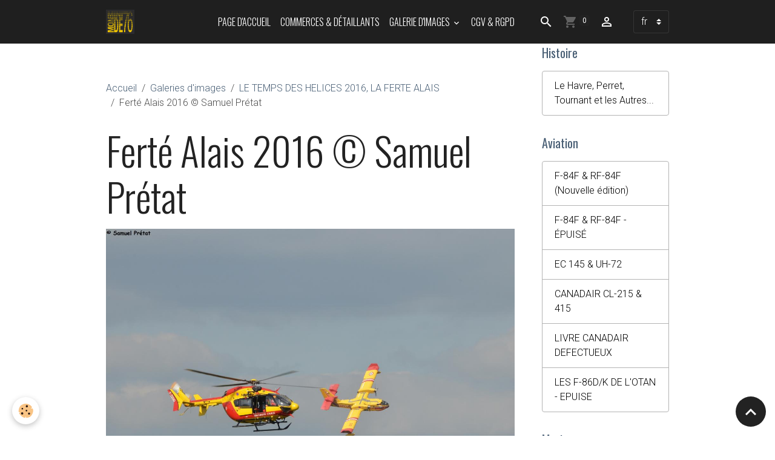

--- FILE ---
content_type: text/html; charset=UTF-8
request_url: http://www.editions-minimonde76.com/album/le-temps-des-helices-2016-la-ferte-alais/dsc-1356.html
body_size: 46736
content:

<!DOCTYPE html>
<html lang="fr">
    <head>
        <title>Ferté Alais 2016 © Samuel Prétat</title>
        <meta name="theme-color" content="rgb(31, 31, 31)">
        <meta name="msapplication-navbutton-color" content="rgb(31, 31, 31)">
        <!-- METATAGS -->
        <!-- rebirth / basic -->
<!--[if IE]>
<meta http-equiv="X-UA-Compatible" content="IE=edge">
<![endif]-->
<meta charset="utf-8">
<meta name="viewport" content="width=device-width, initial-scale=1, shrink-to-fit=no">
    <link rel="image_src" href="http://www.editions-minimonde76.com/medias/album/dsc-1356.jpg" />
    <meta property="og:image" content="http://www.editions-minimonde76.com/medias/album/dsc-1356.jpg" />
    <link rel="canonical" href="http://www.editions-minimonde76.com/album/le-temps-des-helices-2016-la-ferte-alais/dsc-1356.html">
<meta name="generator" content="e-monsite (e-monsite.com)">

    <link rel="icon" href="http://www.editions-minimonde76.com/medias/site/favicon/logo-minimonde76-degrad-2017.jpg">
    <link rel="apple-touch-icon" sizes="114x114" href="http://www.editions-minimonde76.com/medias/site/mobilefavicon/logo-minimonde76-degrad-2017.jpg?fx=c_114_114">
    <link rel="apple-touch-icon" sizes="72x72" href="http://www.editions-minimonde76.com/medias/site/mobilefavicon/logo-minimonde76-degrad-2017.jpg?fx=c_72_72">
    <link rel="apple-touch-icon" href="http://www.editions-minimonde76.com/medias/site/mobilefavicon/logo-minimonde76-degrad-2017.jpg?fx=c_57_57">
    <link rel="apple-touch-icon-precomposed" href="http://www.editions-minimonde76.com/medias/site/mobilefavicon/logo-minimonde76-degrad-2017.jpg?fx=c_57_57">


        
    <link rel="preconnect" href="https://fonts.googleapis.com">
    <link rel="preconnect" href="https://fonts.gstatic.com" crossorigin="anonymous">
    <link href="https://fonts.googleapis.com/css?family=Roboto:300,300italic,400,400italic,700,700italic%7COswald:300,300italic,400,400italic,700,700italic&display=swap" rel="stylesheet">

<link href="//www.editions-minimonde76.com/themes/combined.css?v=6_1642769533_172" rel="stylesheet">


<link rel="preload" href="//www.editions-minimonde76.com/medias/static/themes/bootstrap_v4/js/jquery-3.6.3.min.js?v=26012023" as="script">
<script src="//www.editions-minimonde76.com/medias/static/themes/bootstrap_v4/js/jquery-3.6.3.min.js?v=26012023"></script>
<link rel="preload" href="//www.editions-minimonde76.com/medias/static/themes/bootstrap_v4/js/popper.min.js?v=31012023" as="script">
<script src="//www.editions-minimonde76.com/medias/static/themes/bootstrap_v4/js/popper.min.js?v=31012023"></script>
<link rel="preload" href="//www.editions-minimonde76.com/medias/static/themes/bootstrap_v4/js/bootstrap.min.js?v=31012023" as="script">
<script src="//www.editions-minimonde76.com/medias/static/themes/bootstrap_v4/js/bootstrap.min.js?v=31012023"></script>
<script src="//www.editions-minimonde76.com/themes/combined.js?v=6_1642769533_172&lang=fr"></script>
<script type="application/ld+json">
    {
        "@context" : "https://schema.org/",
        "@type" : "WebSite",
        "name" : "Editions Minimonde76",
        "url" : "http://www.editions-minimonde76.com/"
    }
</script>




        <!-- //METATAGS -->
            <script src="//www.editions-minimonde76.com/medias/static/js/rgpd-cookies/jquery.rgpd-cookies.js?v=757"></script>
    <script>
                                    $(document).ready(function() {
            $.RGPDCookies({
                theme: 'bootstrap_v4',
                site: 'www.editions-minimonde76.com',
                privacy_policy_link: '/about/privacypolicy/',
                cookies: [{"id":null,"favicon_url":"https:\/\/ssl.gstatic.com\/analytics\/20210414-01\/app\/static\/analytics_standard_icon.png","enabled":true,"model":"google_analytics","title":"Google Analytics","short_description":"Permet d'analyser les statistiques de consultation de notre site","long_description":"Indispensable pour piloter notre site internet, il permet de mesurer des indicateurs comme l\u2019affluence, les produits les plus consult\u00e9s, ou encore la r\u00e9partition g\u00e9ographique des visiteurs.","privacy_policy_url":"https:\/\/support.google.com\/analytics\/answer\/6004245?hl=fr","slug":"google-analytics"},{"id":null,"favicon_url":"","enabled":true,"model":"addthis","title":"AddThis","short_description":"Partage social","long_description":"Nous utilisons cet outil afin de vous proposer des liens de partage vers des plateformes tiers comme Twitter, Facebook, etc.","privacy_policy_url":"https:\/\/www.oracle.com\/legal\/privacy\/addthis-privacy-policy.html","slug":"addthis"}],
                modal_title: 'Gestion\u0020des\u0020cookies',
                modal_description: 'd\u00E9pose\u0020des\u0020cookies\u0020pour\u0020am\u00E9liorer\u0020votre\u0020exp\u00E9rience\u0020de\u0020navigation,\nmesurer\u0020l\u0027audience\u0020du\u0020site\u0020internet,\u0020afficher\u0020des\u0020publicit\u00E9s\u0020personnalis\u00E9es,\nr\u00E9aliser\u0020des\u0020campagnes\u0020cibl\u00E9es\u0020et\u0020personnaliser\u0020l\u0027interface\u0020du\u0020site.',
                privacy_policy_label: 'Consulter\u0020la\u0020politique\u0020de\u0020confidentialit\u00E9',
                check_all_label: 'Tout\u0020cocher',
                refuse_button: 'Refuser',
                settings_button: 'Param\u00E9trer',
                accept_button: 'Accepter',
                callback: function() {
                    // website google analytics case (with gtag), consent "on the fly"
                    if ('gtag' in window && typeof window.gtag === 'function') {
                        if (window.jsCookie.get('rgpd-cookie-google-analytics') === undefined
                            || window.jsCookie.get('rgpd-cookie-google-analytics') === '0') {
                            gtag('consent', 'update', {
                                'ad_storage': 'denied',
                                'analytics_storage': 'denied'
                            });
                        } else {
                            gtag('consent', 'update', {
                                'ad_storage': 'granted',
                                'analytics_storage': 'granted'
                            });
                        }
                    }
                }
            });
        });
    </script>
        <script async src="https://www.googletagmanager.com/gtag/js?id=G-4VN4372P6E"></script>
<script>
    window.dataLayer = window.dataLayer || [];
    function gtag(){dataLayer.push(arguments);}
    
    gtag('consent', 'default', {
        'ad_storage': 'denied',
        'analytics_storage': 'denied'
    });
    
    gtag('js', new Date());
    gtag('config', 'G-4VN4372P6E');
</script>

        
    <!-- Global site tag (gtag.js) -->
        <script async src="https://www.googletagmanager.com/gtag/js?id=UA-37088027-1"></script>
        <script>
        window.dataLayer = window.dataLayer || [];
        function gtag(){dataLayer.push(arguments);}

gtag('consent', 'default', {
            'ad_storage': 'denied',
            'analytics_storage': 'denied'
        });
        gtag('set', 'allow_ad_personalization_signals', false);
                gtag('js', new Date());
        gtag('config', 'UA-37088027-1');
    </script>
                            </head>
    <body id="album_run_le-temps-des-helices-2016-la-ferte-alais_dsc-1356" data-template="default">
        

                <!-- BRAND TOP -->
        
        <!-- NAVBAR -->
                                                                                                                <nav class="navbar navbar-expand-lg position-sticky" id="navbar" data-animation="sliding">
                        <div class="container">
                                                                    <a aria-label="brand" class="navbar-brand d-inline-flex align-items-center" href="http://www.editions-minimonde76.com/">
                                                    <img src="http://www.editions-minimonde76.com/medias/site/logos/logo-minimonde76-degrad-2017.jpg" alt="Editions Minimonde76" class="img-fluid brand-logo mr-2 d-inline-block">
                                                                        <span class="brand-titles d-lg-flex flex-column align-items-start">
                            <span class="brand-title d-none">Editions Minimonde76</span>
                                                        <span class="brand-subtitle d-none">Des livres par des passionnés pour les passionnés</span>
                                                    </span>
                                            </a>
                                                    <button id="buttonBurgerMenu" title="BurgerMenu" class="navbar-toggler collapsed" type="button" data-toggle="collapse" data-target="#menu">
                    <span></span>
                    <span></span>
                    <span></span>
                    <span></span>
                </button>
                <div class="collapse navbar-collapse flex-lg-grow-0 ml-lg-auto" id="menu">
                                                                                                                <ul class="navbar-nav navbar-menu nav-all nav-all-right">
                                                                                                                                                                                            <li class="nav-item" data-index="1">
                            <a class="nav-link" href="http://www.editions-minimonde76.com/">
                                                                PAGE D'ACCUEIL
                            </a>
                                                                                </li>
                                                                                                                                                                                            <li class="nav-item" data-index="2">
                            <a class="nav-link" href="http://www.editions-minimonde76.com/contact/">
                                                                Commerces & Détaillants
                            </a>
                                                                                </li>
                                                                                                                                                                                                                                                                            <li class="nav-item dropdown" data-index="3">
                            <a class="nav-link dropdown-toggle" href="http://www.editions-minimonde76.com/album/">
                                                                Galerie d'images
                            </a>
                                                                                        <div class="collapse dropdown-menu">
                                    <ul class="list-unstyled">
                                                                                                                                                                                                                                                                    <li>
                                                <a class="dropdown-item" href="http://www.editions-minimonde76.com/album/bonus-auguste-perret-et-le-havre/">
                                                    Le Havre
                                                </a>
                                                                                                                                            </li>
                                                                                                                                                                                                                                                                    <li>
                                                <a class="dropdown-item" href="http://www.editions-minimonde76.com/album/collection-rafale/">
                                                    ALBUM RAFALE
                                                </a>
                                                                                                                                            </li>
                                                                                                                                                                                                                                                                    <li>
                                                <a class="dropdown-item" href="http://www.editions-minimonde76.com/album/f-84f-rf-84f/">
                                                    GALERIE F-84F & RF-84F
                                                </a>
                                                                                                                                            </li>
                                                                                                                                                                                                                                                                    <li>
                                                <a class="dropdown-item" href="http://www.editions-minimonde76.com/album/gallerie-ec-145-uh-72-h145/">
                                                    GALERIE EC 145, UH-72 & H145
                                                </a>
                                                                                                                                            </li>
                                                                                                                                                                                                                                                                    <li>
                                                <a class="dropdown-item" href="http://www.editions-minimonde76.com/album/galerie-canadair/">
                                                    GALERIE CANADAIR
                                                </a>
                                                                                                                                            </li>
                                                                                                                                                                                                                                                                    <li>
                                                <a class="dropdown-item" href="http://www.editions-minimonde76.com/album/thomas-pesquet-defile/">
                                                    Thomas Pesquet défile
                                                </a>
                                                                                                                                            </li>
                                                                                                                                                                                                                                                                    <li>
                                                <a class="dropdown-item" href="http://www.editions-minimonde76.com/album/rafale-en-couleur/">
                                                    RAFALE EN COULEUR
                                                </a>
                                                                                                                                            </li>
                                                                                                                                                                                                                                                                    <li>
                                                <a class="dropdown-item" href="http://www.editions-minimonde76.com/album/le-temps-des-helices-2016-la-ferte-alais/">
                                                    LE TEMPS DES HELICES 2016, LA FERTE ALAIS
                                                </a>
                                                                                                                                            </li>
                                                                                                                                                                                                                                                                    <li>
                                                <a class="dropdown-item" href="http://www.editions-minimonde76.com/album/50-ans-de-la-basc/">
                                                    50 ANS DE LA BASC
                                                </a>
                                                                                                                                            </li>
                                                                                                                                                                                                                                                                    <li>
                                                <a class="dropdown-item" href="http://www.editions-minimonde76.com/album/fabrication-du-livre/">
                                                    FABRICATION DU LIVRE
                                                </a>
                                                                                                                                            </li>
                                                                                                                                                                                                                                                                    <li>
                                                <a class="dropdown-item" href="http://www.editions-minimonde76.com/album/bulles-d-air-2014/">
                                                    BULLES D'AIR 2014
                                                </a>
                                                                                                                                            </li>
                                                                                                                                                                                                                                                                    <li>
                                                <a class="dropdown-item" href="http://www.editions-minimonde76.com/album/meeting-de-l-air-a-creil-mai-2016/">
                                                    MEETING DE L'AIR A CREIL - MAI 2016
                                                </a>
                                                                                                                                            </li>
                                                                                                                                                                                                                                                                    <li>
                                                <a class="dropdown-item" href="http://www.editions-minimonde76.com/album/meeting-de-l-air-a-avord/">
                                                    MEETING DE L'AIR  A AVORD - JUIN 2016
                                                </a>
                                                                                                                                            </li>
                                                                                <li class="dropdown-menu-root">
                                            <a class="dropdown-item" href="http://www.editions-minimonde76.com/album/">Galerie d'images</a>
                                        </li>
                                    </ul>
                                </div>
                                                    </li>
                                                                                                                                                                                            <li class="nav-item" data-index="4">
                            <a class="nav-link" href="http://www.editions-minimonde76.com/pages/vous-avez-un-projet/cgv-rgpd.html">
                                                                CGV & RGPD
                            </a>
                                                                                </li>
                                    </ul>
            
                                    
                    
                                        <ul class="navbar-nav navbar-widgets ml-lg-4">
                                                <li class="nav-item d-none d-lg-block">
                            <a href="javascript:void(0)" class="nav-link search-toggler"><i class="material-icons md-search"></i></a>
                        </li>
                                                                        <li class="nav-item">
                            <a href="http://www.editions-minimonde76.com/boutique/do/cart/" class="nav-link">
                                <i class="material-icons md-shopping_cart"></i>
                                <span class="d-lg-none">Panier</span>
                                <span class="badge badge-primary" data-role="cart-count"></span>
                            </a>
                        </li>
                        <li class="nav-item">
                            <a href="http://www.editions-minimonde76.com/boutique/do/account/" class="nav-link">
                                <i class="material-icons md-perm_identity"></i>
                                <span class="d-lg-none">Votre compte</span>
                            </a>
                        </li>
                                            </ul>
                                        
                                        <select class="custom-select navbar-langs ml-lg-4" onchange="window.location.href=this.value">
                                                <option value="//www.editions-minimonde76.com/en/i18n/item/album/573d9e9a997fc23384939e68">
                        en
                        </option>
                                                <option selected value="//www.editions-minimonde76.com/fr/i18n/item/album/573d9e9a997fc23384939e68">
                        fr
                        </option>
                                            </select>
                    
                                        <form method="get" action="http://www.editions-minimonde76.com/search/site/" id="navbar-search" class="fade">
                        <input class="form-control form-control-lg" type="text" name="q" value="" placeholder="Votre recherche" pattern=".{3,}" required>
                        <button type="submit" class="btn btn-link btn-lg"><i class="material-icons md-search"></i></button>
                        <button type="button" class="btn btn-link btn-lg search-toggler d-none d-lg-inline-block"><i class="material-icons md-clear"></i></button>
                    </form>
                                    </div>
                        </div>
                    </nav>

        <!-- HEADER -->
                                                                            <header id="header" class="container">
                                </header>
                <!-- //HEADER -->

        <!-- WRAPPER -->
                                                            <div id="wrapper" class="container">

                        <div class="row align-items-lg-start">
                            <main id="main" class="col-lg-9">

                                                                            <ol class="breadcrumb">
                                    <li class="breadcrumb-item"><a href="http://www.editions-minimonde76.com/">Accueil</a></li>
                                                <li class="breadcrumb-item"><a href="http://www.editions-minimonde76.com/album/">Galeries d'images</a></li>
                                                <li class="breadcrumb-item"><a href="http://www.editions-minimonde76.com/album/le-temps-des-helices-2016-la-ferte-alais/">LE TEMPS DES HELICES 2016, LA FERTE ALAIS</a></li>
                                                <li class="breadcrumb-item active">Ferté Alais 2016 © Samuel Prétat</li>
                        </ol>

    <script type="application/ld+json">
        {
            "@context": "https://schema.org",
            "@type": "BreadcrumbList",
            "itemListElement": [
                                {
                    "@type": "ListItem",
                    "position": 1,
                    "name": "Accueil",
                    "item": "http://www.editions-minimonde76.com/"
                  },                                {
                    "@type": "ListItem",
                    "position": 2,
                    "name": "Galeries d&#039;images",
                    "item": "http://www.editions-minimonde76.com/album/"
                  },                                {
                    "@type": "ListItem",
                    "position": 3,
                    "name": "LE TEMPS DES HELICES 2016, LA FERTE ALAIS",
                    "item": "http://www.editions-minimonde76.com/album/le-temps-des-helices-2016-la-ferte-alais/"
                  },                                {
                    "@type": "ListItem",
                    "position": 4,
                    "name": "Ferté Alais 2016 © Samuel Prétat",
                    "item": "http://www.editions-minimonde76.com/album/le-temps-des-helices-2016-la-ferte-alais/dsc-1356.html"
                  }                          ]
        }
    </script>
                                            
                                        
                                        
                                                            <div class="view view-album" id="view-item" data-category="le-temps-des-helices-2016-la-ferte-alais" data-id-album="573d9e9a997fc23384939e68">
    <div class="container">
        <div class="row">
            <div class="col">
                <h1 class="view-title">Ferté Alais 2016 © Samuel Prétat</h1>
                
    
<div id="site-module-4ee0a29d329459ca8e4ec759" class="site-module" data-itemid="4ee0a29d329459ca8e4ec759" data-siteid="4ea47376d3804dc28380508c" data-category="item"></div>


                <p class="text-center">
                    <img src="http://www.editions-minimonde76.com/medias/album/dsc-1356.jpg" alt="Ferté Alais 2016 © Samuel Prétat" class="img-fluid">
                </p>

                
                <ul class="pager">
                                            <li class="prev-page">
                            <a href="http://www.editions-minimonde76.com/album/le-temps-des-helices-2016-la-ferte-alais/dsc-1328.html" class="page-link">
                                <i class="material-icons md-chevron_left"></i>
                                <img src="http://www.editions-minimonde76.com/medias/album/dsc-1328.jpg?fx=c_50_50" width="50" alt="">
                            </a>
                        </li>
                                        <li>
                        <a href="http://www.editions-minimonde76.com/album/le-temps-des-helices-2016-la-ferte-alais/" class="page-link">Retour</a>
                    </li>
                                            <li class="next-page">
                            <a href="http://www.editions-minimonde76.com/album/le-temps-des-helices-2016-la-ferte-alais/dsc-1365.html" class="page-link">
                                <img src="http://www.editions-minimonde76.com/medias/album/dsc-1365.jpg?fx=c_50_50" width="50" alt="">
                                <i class="material-icons md-chevron_right"></i>
                            </a>
                        </li>
                                    </ul>
            </div>
        </div>
    </div>

    
    <div class="container plugin-list">
        <div class="row">
            <div class="col">
                <div class="plugins">
                    
                                            <div id="social-4ee0a29db68359ca8e4ee6d7" class="plugin" data-plugin="social">
    <div class="a2a_kit a2a_kit_size_32 a2a_default_style">
        <a class="a2a_dd" href="https://www.addtoany.com/share"></a>
        <a class="a2a_button_facebook"></a>
        <a class="a2a_button_x"></a>
        <a class="a2a_button_email"></a>
    </div>
    <script>
        var a2a_config = a2a_config || {};
        a2a_config.onclick = 1;
        a2a_config.locale = "fr";
    </script>
    <script async src="https://static.addtoany.com/menu/page.js"></script>
</div>                    
                    
                    
                                    </div>
            </div>
        </div>
    </div>
</div>


                </main>

                                <aside id="sidebar" class="col-lg-3 sticky-top">
                    <div id="sidebar-inner">
                                                                                                                                                                                                        <div id="widget-1"
                                     class="widget"
                                     data-id="widget_page_category"
                                     data-widget-num="1">
                                            <a href="http://www.editions-minimonde76.com/pages/histoire/" class="widget-title">
            <span>
                    Histoire
                </span>
                </a>
                                                                                                                            <div class="widget-content">
                                                            <div class="list-group" data-addon="pages" id="group-id-144">
              
                                <a href="http://www.editions-minimonde76.com/pages/histoire/lehavre-1736935498.html" class="list-group-item list-group-item-action" data-category="histoire">
                Le Havre, Perret, Tournant et les Autres...
                
                            </a>
                        </div>
    

                                            </div>
                                                                                                            </div>
                                                                                                                                                                                                                                                                                                                                <div id="widget-2"
                                     class="widget"
                                     data-id="widget_page_category"
                                     data-widget-num="2">
                                            <a href="http://www.editions-minimonde76.com/pages/aviation/" class="widget-title">
            <span>
                    Aviation
                </span>
                </a>
                                                                                                                            <div class="widget-content">
                                                            <div class="list-group" data-addon="pages" id="group-id-666">
              
                                <a href="http://www.editions-minimonde76.com/pages/aviation/les-f-86d-k-de-l-otan-1697987447.html" class="list-group-item list-group-item-action" data-category="aviation">
                F-84F & RF-84F (Nouvelle édition)
                
                            </a>
                        <a href="http://www.editions-minimonde76.com/pages/aviation/republic-f-84-et-rf-84f.html" class="list-group-item list-group-item-action" data-category="aviation">
                F-84F & RF-84F - ÉPUISÉ
                
                            </a>
                        <a href="http://www.editions-minimonde76.com/pages/aviation/ec-145-uh-72a.html" class="list-group-item list-group-item-action" data-category="aviation">
                EC 145 & UH-72
                
                            </a>
                        <a href="http://www.editions-minimonde76.com/pages/aviation/canadair.html" class="list-group-item list-group-item-action" data-category="aviation">
                CANADAIR CL-215 & 415
                
                            </a>
                        <a href="http://www.editions-minimonde76.com/pages/aviation/livre-canadair-defectueux.html" class="list-group-item list-group-item-action" data-category="aviation">
                LIVRE CANADAIR DEFECTUEUX
                
                            </a>
                        <a href="http://www.editions-minimonde76.com/pages/aviation/les-f-86d-k-de-l-otan.html" class="list-group-item list-group-item-action" data-category="aviation">
                LES F-86D/K DE L'OTAN - EPUISE
                
                            </a>
                        </div>
    

                                            </div>
                                                                                                            </div>
                                                                                                                                                                                                                                                                                                                                <div id="widget-3"
                                     class="widget"
                                     data-id="widget_page_category"
                                     data-widget-num="3">
                                            <a href="http://www.editions-minimonde76.com/pages/marine/" class="widget-title">
            <span>
                    Marine
                </span>
                </a>
                                                                                                                            <div class="widget-content">
                                                            <div class="list-group" data-addon="pages" id="group-id-238">
              
                                <a href="http://www.editions-minimonde76.com/pages/marine/marine.html" class="list-group-item list-group-item-action" data-category="marine">
                LES PROVINCES TRANSATLANTIQUES
                
                            </a>
                        </div>
    

                                            </div>
                                                                                                            </div>
                                                                                                                                                                                                                                                                                                                                <div id="widget-4"
                                     class="widget"
                                     data-id="widget_page_category"
                                     data-widget-num="4">
                                            <a href="http://www.editions-minimonde76.com/pages/vous-avez-un-projet/" class="widget-title">
            <span>
                    Achetez nos Livres
                </span>
                </a>
                                                                                                                            <div class="widget-content">
                                                            <div class="list-group" data-addon="pages" id="group-id-510">
              
                                <a href="http://www.editions-minimonde76.com/pages/vous-avez-un-projet/sum-up.html" class="list-group-item list-group-item-action" data-category="vous-avez-un-projet">
                SUM UP
                
                            </a>
                        <a href="http://www.editions-minimonde76.com/pages/vous-avez-un-projet/achat-direct-via-paypal.html" class="list-group-item list-group-item-action" data-category="vous-avez-un-projet">
                ACHAT DIRECT VIA PAYPAL
                
                            </a>
                        <a href="http://www.editions-minimonde76.com/pages/vous-avez-un-projet/nos-revendeurs.html" class="list-group-item list-group-item-action" data-category="vous-avez-un-projet">
                EN MAGASINS
                
                            </a>
                        <a href="http://www.editions-minimonde76.com/pages/vous-avez-un-projet/bon-de-commande.html" class="list-group-item list-group-item-action" data-category="vous-avez-un-projet">
                BON DE COMMANDE PAPIER
                
                            </a>
                        <a href="http://www.editions-minimonde76.com/pages/vous-avez-un-projet/financement-participatif.html" class="list-group-item list-group-item-action" data-category="vous-avez-un-projet">
                FINANCEMENT PARTICIPATIF
                
                            </a>
                        <a href="http://www.editions-minimonde76.com/pages/vous-avez-un-projet/cgv-rgpd.html" class="list-group-item list-group-item-action" data-category="vous-avez-un-projet">
                CGV & RGPD
                
                            </a>
                        </div>
    

                                            </div>
                                                                                                            </div>
                                                                                                                                                                                                                                                                                                                                <div id="widget-5"
                                     class="widget"
                                     data-id="widget_page_category"
                                     data-widget-num="5">
                                            <a href="http://www.editions-minimonde76.com/pages/commande-order/" class="widget-title">
            <span>
                    Ils en Parlent...
                </span>
                </a>
                                                                                                                            <div class="widget-content">
                                                            <div class="list-group" data-addon="pages" id="group-id-455">
              
            </div>
    

                                            </div>
                                                                                                            </div>
                                                                                                                                                                                                                                                                                                                                <div id="widget-6"
                                     class="widget"
                                     data-id="widget_contactform_all"
                                     data-widget-num="6">
                                            <div class="widget-title">
            <span>
                    Espace Revendeurs
                </span>
                </div>
                                                                                                                            <div class="widget-content">
                                                    <!-- WIDGET : 1 -->
<ul class="media-list contact-items" data-addon="contact">
        <li class="media contect-item">
                <div class="media-body">
            <p class="media-heading">
                <a href="http://www.editions-minimonde76.com/contact/formulaire.html">Formulaire de Contact</a>
            </p>
                    </div>
    </li>
    </ul>
                                            </div>
                                                                                                            </div>
                                                                                                                                                                                                                                                                                                                                <div id="widget-7"
                                     class="widget"
                                     data-id="widget_page_category"
                                     data-widget-num="7">
                                            <a href="http://www.editions-minimonde76.com/pages/contact/" class="widget-title">
            <span>
                    Contact
                </span>
                </a>
                                                                                                                            <div class="widget-content">
                                                            <div class="list-group" data-addon="pages" id="group-id-690">
              
                                <a href="http://www.editions-minimonde76.com/pages/contact/contacts-media.html" class="list-group-item list-group-item-action" data-category="contact">
                CONTACTS MEDIA
                
                            </a>
                        </div>
    

                                            </div>
                                                                                                            </div>
                                                                                                                                                                                                                                                                                                                                <div id="widget-8"
                                     class="widget"
                                     data-id="widget_page_category"
                                     data-widget-num="8">
                                            <a href="http://www.editions-minimonde76.com/pages/auteurs-et-collaborateurs/" class="widget-title">
            <span>
                    Auteurs et Collaborateurs
                </span>
                </a>
                                                                                                                            <div class="widget-content">
                                                            <div class="list-group" data-addon="pages" id="group-id-609">
              
                                <a href="http://www.editions-minimonde76.com/pages/auteurs-et-collaborateurs/qui-sommes-nous.html" class="list-group-item list-group-item-action" data-category="auteurs-et-collaborateurs">
                QUI SOMMES-NOUS ?
                
                            </a>
                        <a href="http://www.editions-minimonde76.com/pages/auteurs-et-collaborateurs/nos-auteurs.html" class="list-group-item list-group-item-action" data-category="auteurs-et-collaborateurs">
                NOS AUTEURS
                
                            </a>
                        </div>
    

                                            </div>
                                                                                                            </div>
                                                                                                                                                                                                                                                                                                                                <div id="widget-9"
                                     class="widget"
                                     data-id="widget_page_category"
                                     data-widget-num="9">
                                            <a href="http://www.editions-minimonde76.com/pages/liens/" class="widget-title">
            <span>
                    Liens
                </span>
                </a>
                                                                                                                            <div class="widget-content">
                                                            <div class="list-group" data-addon="pages" id="group-id-46">
              
            </div>
    

                                            </div>
                                                                                                            </div>
                                                                                                                                                                                    </div>
                </aside>
            </div>
                    </div>
        <!-- //WRAPPER -->

                <footer id="footer">
                        <div class="container">
                
                
                            </div>

                            <ul id="legal-mentions" class="footer-mentions">
    
    
    
    
    
            <li><button id="cookies" type="button" aria-label="Gestion des cookies">Gestion des cookies</button></li>
    </ul>
                    </footer>
        
        
        
            

 
    
						 	 





                <button id="scroll-to-top" class="d-none d-sm-inline-block" type="button" aria-label="Scroll top" onclick="$('html, body').animate({ scrollTop:0}, 600);">
            <i class="material-icons md-lg md-expand_less"></i>
        </button>
        
            </body>
</html>
